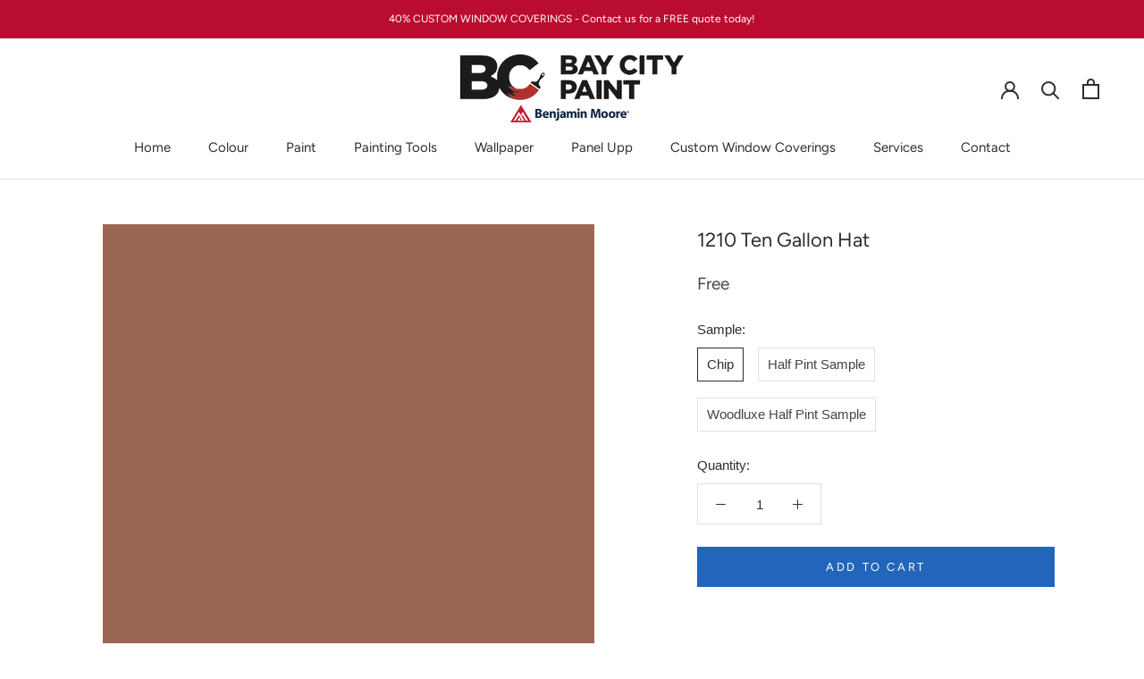

--- FILE ---
content_type: text/javascript
request_url: https://www.baycitypaints.ca/cdn/shop/t/3/assets/color-selector.js?v=51654716943794040451634580168
body_size: 1030
content:
var availableCollections,availableCollectionsArray,availableCollectionsArrayLength=0,availableCollectionsLoadCount=0,jsonOptions="",colorData={},colorSelectorDataList,colorSelectorInput,customColorInput,customColorToggle,colorSelectorContainer,currentColorCollections="",defaultColorCollectionsOrderArray=["untinted","wsc","wsct","bmc","cp","af","cc","csp","ac","hc","oc","cw"],documentLang=document.documentElement.lang;documentLang=="en-CA"&&(defaultColorCollectionsOrderArray=["untinted","wsc","wsct","bmc","cp","af","cc","csp","hc","oc"]);function loadJSONOptions(collection){collection&&getColorCollection("/collections/"+collection+"?view=colors",collection)}function updateColorOptions(){colorSelectorDataList=document.getElementById("colors-datalist"),colorSelectorInput=document.getElementById("color"),colorSelectorContainer=document.getElementById("color-selector"),colorSelectorContainer&&(colorSelectorContainer.classList.remove("hidden"),colorSelectorInput.classList.add("required"),setupColorSelectorInput(),colorSelectorInput.required=!0,typeof productColorCollections<"u"&&(availableCollections=productColorCollections,typeof availableCollections<"u"&&availableCollections!==currentColorCollections&&(currentColorCollections=availableCollections,availableCollectionsArray=availableCollections.split("|"),availableCollectionsArray.sort(function(a,b){return defaultColorCollectionsOrderArray.indexOf(a)-defaultColorCollectionsOrderArray.indexOf(b)}),availableCollectionsArray=availableCollectionsArray.filter(function(e){return e!==""}),availableCollectionsLoadCount=0,availableCollectionsArrayLength=availableCollectionsArray.length,jsonOptions="",colorSelectorDataList.innerHTML="",clearColor(),colorSelectorInput.placeholder="Search Colour",sessionStorage.getItem("colorData")&&(colorData=JSON.parse(sessionStorage.getItem("colorData"))),getColorsCustom(),loadJSONOptions(availableCollectionsArray[0])),availableCollections==""&&(colorSelectorContainer.classList.add("hidden"),colorSelectorInput.classList.remove("required"),colorSelectorInput.required=!1)))}function createOptions(item){var optionElement=document.getElementById(item.handle);if(optionElement===null){var option=document.createElement("option");option.id=item.handle,option.value=item.title,colorSelectorDataList.appendChild(option)}}function clearColor(){colorSelectorInput.value="",colorSelectorInput.classList.add("required");var colorSwatchLinkContainer=document.querySelector("span.color-swatch-link-container");colorSwatchLinkContainer.innerHTML=""}function getColorsCustom(){typeof productColorsCustom<"u"&&(productColorsCustomArray=productColorsCustom.replace(/\|$/,"").split("|"),productColorsCustomArray.forEach(value=>{var item={};item.handle=value,item.title=value.charAt(0).toUpperCase()+value.slice(1),createOptions(item)}))}function getColorCollection(collection_url,collection){colorData[collection]?addColorSelectorOptions(collection):preloadDefaultColorCollections(collection_url,collection)}function addColorSelectorOptions(collection){if(typeof colorData[collection]<"u")for(const[key,value]of Object.entries(colorData[collection])){var item={};item.handle=Object.keys(value)[0],item.title=Object.values(value)[0],createOptions(item)}availableCollectionsArrayLength-1>availableCollectionsLoadCount&&(availableCollectionsLoadCount++,loadJSONOptions(availableCollectionsArray[availableCollectionsLoadCount]))}function setupColorSelectorInput(){colorSelectorInput=document.getElementById("color"),customColorInput=document.getElementById("custom-color"),customColorToggle=document.getElementById("custom-color-toggle"),colorSelectorInput&&(colorSelectorInput.addEventListener("change",event=>{customColorInput&&(customColorInput.value="");var targetErrors=event.target.parentNode.querySelector("div.errors");targetErrors!==null&&targetErrors.parentNode.removeChild(targetErrors);var selectedProduct=document.querySelector('#colors-datalist option[value="'+event.target.value+'"]');if(selectedProduct==null)event.target.value="";else{var selectedProductID=selectedProduct.getAttribute("id"),apiURL="/products/"+selectedProductID+".js",request=new XMLHttpRequest;request.onreadystatechange=function(response){if(request.readyState===4&&request.status===200){var colorMeta=JSON.parse(request.responseText),selectedProductImage=colorMeta.featured_image,colorSwatchLinkContainer=document.querySelector("span.color-swatch-link-container");if(selectedProductImage=="null")colorSwatchLinkContainer.innerHTML="";else{var selectedProductValue=selectedProduct.getAttribute("value"),colorSwatchHTML="";colorSwatchHTML+='<a href="/products/'+selectedProductID+'" class="color-swatch-link">',colorSwatchHTML+=`<span class="color-swatch"style="background-image: url('`+selectedProductImage+`');"></span>`,colorSwatchHTML+='<span class="visually-hidden">View details on '+selectedProductValue+"</span>",colorSwatchHTML+="</a>",colorSwatchLinkContainer.innerHTML=colorSwatchHTML}}},request.open("GET",apiURL,!0),request.send()}}),colorSelectorInput.addEventListener("focusin",event=>{clearColor()}),typeof customPaintColor<"u"&&customColorInput&&(customColorInput.addEventListener("input",event=>{clearColor(),event.target.value!==""?(colorSelectorInput.value="",colorSelectorInput.classList.remove("required"),colorSelectorInput.required=!1):(colorSelectorInput.classList.add("required"),colorSelectorInput.required=!0)}),customColorToggle.addEventListener("click",event=>{document.getElementById("custom-color-input").classList.remove("visually-hidden"),customColorToggle.classList.add("visually-hidden")})))}setupColorSelectorInput();var defaultColorCollectionsArray=[],defaultColorCollectionsArrayLength=0,defaultColorCollectionsLoadCount=0;sessionStorage.getItem("defaultColorCollectionsArray")?defaultColorCollectionsArray=JSON.parse(sessionStorage.getItem("defaultColorCollectionsArray")):defaultColorCollectionsArray=defaultColorCollectionsOrderArray,window.addEventListener("load",event=>{defaultColorCollectionsLoadCount=0,defaultColorCollectionsArrayLength=defaultColorCollectionsArray.length,preloadDefaultColorCollectionsURL(defaultColorCollectionsArray[0])});function preloadDefaultColorCollectionsURL(collection){collection&&(sessionStorage.getItem("colorData")?(colorData=JSON.parse(sessionStorage.getItem("colorData")),colorData[collection]?(defaultColorCollectionsLoadCount++,preloadDefaultColorCollectionsURL(defaultColorCollectionsArray[defaultColorCollectionsLoadCount])):preloadDefaultColorCollections("/collections/"+collection+"?view=colors",collection)):preloadDefaultColorCollections("/collections/"+collection+"?view=colors",collection))}function preloadDefaultColorCollections(collection_url,collection){var apiURL=collection_url,request=new XMLHttpRequest;request.onreadystatechange=function(response){if(request.readyState===4){if(request.status===404){var collectionIndex=defaultColorCollectionsArray.indexOf(collection);collectionIndex>-1&&defaultColorCollectionsArray.splice(collectionIndex,1),sessionStorage.setItem("defaultColorCollectionsArray",JSON.stringify(defaultColorCollectionsArray))}request.status===200?(jsonOptions=JSON.parse(request.responseText),jsonColors=jsonOptions.colors,jsonNextPage=jsonOptions.nextpage,jsonColors.forEach(function(item){colorData[collection]||(colorData[collection]=[]),itemObject={},itemObject[item.handle]=item.title,colorData[collection].push(itemObject)}),jsonOptions.nextpage!==""?preloadDefaultColorCollections(jsonNextPage,collection):defaultColorCollectionsArrayLength-1>defaultColorCollectionsLoadCount?(defaultColorCollectionsLoadCount++,preloadDefaultColorCollectionsURL(defaultColorCollectionsArray[defaultColorCollectionsLoadCount])):(sessionStorage.setItem("colorData",JSON.stringify(colorData)),loadJSONOptions(availableCollectionsArray[0]))):defaultColorCollectionsArrayLength-1>defaultColorCollectionsLoadCount&&(defaultColorCollectionsLoadCount++,preloadDefaultColorCollectionsURL(defaultColorCollectionsArray[defaultColorCollectionsLoadCount]))}},request.open("GET",apiURL,!0),request.send()}
//# sourceMappingURL=/cdn/shop/t/3/assets/color-selector.js.map?v=51654716943794040451634580168
